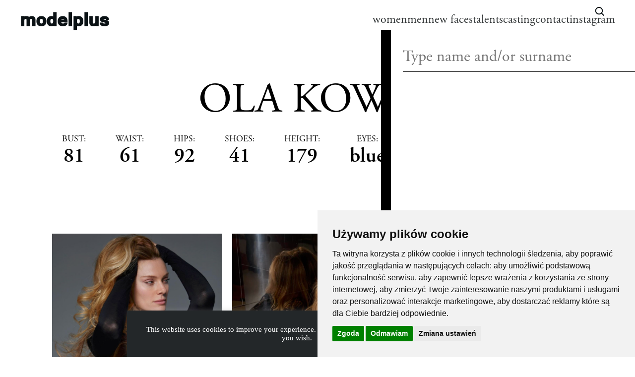

--- FILE ---
content_type: text/html; charset=UTF-8
request_url: https://modelplus.com.pl/model/ola-kowal/
body_size: 14729
content:
<html>
    <head>
		<script>
			window.dataLayer = window.dataLayer || [];
			function gtag(){
				dataLayer.push(arguments);
			}
			gtag('consent', 'default', {
				'ad_storage': 'denied',
				'ad_user_data': 'denied',
				'ad_personalization': 'denied',
				'analytics_storage': 'denied',
				'functionality_storage': 'denied',
			});
		</script>
	
        <meta name='robots' content='max-image-preview:large' />
	<style>img:is([sizes="auto" i], [sizes^="auto," i]) { contain-intrinsic-size: 3000px 1500px }</style>
	<link rel='stylesheet' id='wp-block-library-css' href='https://modelplus.com.pl/wp/wp-includes/css/dist/block-library/style.min.css?ver=6.7.2' type='text/css' media='all' />
<style id='classic-theme-styles-inline-css' type='text/css'>
/*! This file is auto-generated */
.wp-block-button__link{color:#fff;background-color:#32373c;border-radius:9999px;box-shadow:none;text-decoration:none;padding:calc(.667em + 2px) calc(1.333em + 2px);font-size:1.125em}.wp-block-file__button{background:#32373c;color:#fff;text-decoration:none}
</style>
<style id='global-styles-inline-css' type='text/css'>
:root{--wp--preset--aspect-ratio--square: 1;--wp--preset--aspect-ratio--4-3: 4/3;--wp--preset--aspect-ratio--3-4: 3/4;--wp--preset--aspect-ratio--3-2: 3/2;--wp--preset--aspect-ratio--2-3: 2/3;--wp--preset--aspect-ratio--16-9: 16/9;--wp--preset--aspect-ratio--9-16: 9/16;--wp--preset--color--black: #000000;--wp--preset--color--cyan-bluish-gray: #abb8c3;--wp--preset--color--white: #ffffff;--wp--preset--color--pale-pink: #f78da7;--wp--preset--color--vivid-red: #cf2e2e;--wp--preset--color--luminous-vivid-orange: #ff6900;--wp--preset--color--luminous-vivid-amber: #fcb900;--wp--preset--color--light-green-cyan: #7bdcb5;--wp--preset--color--vivid-green-cyan: #00d084;--wp--preset--color--pale-cyan-blue: #8ed1fc;--wp--preset--color--vivid-cyan-blue: #0693e3;--wp--preset--color--vivid-purple: #9b51e0;--wp--preset--gradient--vivid-cyan-blue-to-vivid-purple: linear-gradient(135deg,rgba(6,147,227,1) 0%,rgb(155,81,224) 100%);--wp--preset--gradient--light-green-cyan-to-vivid-green-cyan: linear-gradient(135deg,rgb(122,220,180) 0%,rgb(0,208,130) 100%);--wp--preset--gradient--luminous-vivid-amber-to-luminous-vivid-orange: linear-gradient(135deg,rgba(252,185,0,1) 0%,rgba(255,105,0,1) 100%);--wp--preset--gradient--luminous-vivid-orange-to-vivid-red: linear-gradient(135deg,rgba(255,105,0,1) 0%,rgb(207,46,46) 100%);--wp--preset--gradient--very-light-gray-to-cyan-bluish-gray: linear-gradient(135deg,rgb(238,238,238) 0%,rgb(169,184,195) 100%);--wp--preset--gradient--cool-to-warm-spectrum: linear-gradient(135deg,rgb(74,234,220) 0%,rgb(151,120,209) 20%,rgb(207,42,186) 40%,rgb(238,44,130) 60%,rgb(251,105,98) 80%,rgb(254,248,76) 100%);--wp--preset--gradient--blush-light-purple: linear-gradient(135deg,rgb(255,206,236) 0%,rgb(152,150,240) 100%);--wp--preset--gradient--blush-bordeaux: linear-gradient(135deg,rgb(254,205,165) 0%,rgb(254,45,45) 50%,rgb(107,0,62) 100%);--wp--preset--gradient--luminous-dusk: linear-gradient(135deg,rgb(255,203,112) 0%,rgb(199,81,192) 50%,rgb(65,88,208) 100%);--wp--preset--gradient--pale-ocean: linear-gradient(135deg,rgb(255,245,203) 0%,rgb(182,227,212) 50%,rgb(51,167,181) 100%);--wp--preset--gradient--electric-grass: linear-gradient(135deg,rgb(202,248,128) 0%,rgb(113,206,126) 100%);--wp--preset--gradient--midnight: linear-gradient(135deg,rgb(2,3,129) 0%,rgb(40,116,252) 100%);--wp--preset--font-size--small: 13px;--wp--preset--font-size--medium: 20px;--wp--preset--font-size--large: 36px;--wp--preset--font-size--x-large: 42px;--wp--preset--spacing--20: 0.44rem;--wp--preset--spacing--30: 0.67rem;--wp--preset--spacing--40: 1rem;--wp--preset--spacing--50: 1.5rem;--wp--preset--spacing--60: 2.25rem;--wp--preset--spacing--70: 3.38rem;--wp--preset--spacing--80: 5.06rem;--wp--preset--shadow--natural: 6px 6px 9px rgba(0, 0, 0, 0.2);--wp--preset--shadow--deep: 12px 12px 50px rgba(0, 0, 0, 0.4);--wp--preset--shadow--sharp: 6px 6px 0px rgba(0, 0, 0, 0.2);--wp--preset--shadow--outlined: 6px 6px 0px -3px rgba(255, 255, 255, 1), 6px 6px rgba(0, 0, 0, 1);--wp--preset--shadow--crisp: 6px 6px 0px rgba(0, 0, 0, 1);}:where(.is-layout-flex){gap: 0.5em;}:where(.is-layout-grid){gap: 0.5em;}body .is-layout-flex{display: flex;}.is-layout-flex{flex-wrap: wrap;align-items: center;}.is-layout-flex > :is(*, div){margin: 0;}body .is-layout-grid{display: grid;}.is-layout-grid > :is(*, div){margin: 0;}:where(.wp-block-columns.is-layout-flex){gap: 2em;}:where(.wp-block-columns.is-layout-grid){gap: 2em;}:where(.wp-block-post-template.is-layout-flex){gap: 1.25em;}:where(.wp-block-post-template.is-layout-grid){gap: 1.25em;}.has-black-color{color: var(--wp--preset--color--black) !important;}.has-cyan-bluish-gray-color{color: var(--wp--preset--color--cyan-bluish-gray) !important;}.has-white-color{color: var(--wp--preset--color--white) !important;}.has-pale-pink-color{color: var(--wp--preset--color--pale-pink) !important;}.has-vivid-red-color{color: var(--wp--preset--color--vivid-red) !important;}.has-luminous-vivid-orange-color{color: var(--wp--preset--color--luminous-vivid-orange) !important;}.has-luminous-vivid-amber-color{color: var(--wp--preset--color--luminous-vivid-amber) !important;}.has-light-green-cyan-color{color: var(--wp--preset--color--light-green-cyan) !important;}.has-vivid-green-cyan-color{color: var(--wp--preset--color--vivid-green-cyan) !important;}.has-pale-cyan-blue-color{color: var(--wp--preset--color--pale-cyan-blue) !important;}.has-vivid-cyan-blue-color{color: var(--wp--preset--color--vivid-cyan-blue) !important;}.has-vivid-purple-color{color: var(--wp--preset--color--vivid-purple) !important;}.has-black-background-color{background-color: var(--wp--preset--color--black) !important;}.has-cyan-bluish-gray-background-color{background-color: var(--wp--preset--color--cyan-bluish-gray) !important;}.has-white-background-color{background-color: var(--wp--preset--color--white) !important;}.has-pale-pink-background-color{background-color: var(--wp--preset--color--pale-pink) !important;}.has-vivid-red-background-color{background-color: var(--wp--preset--color--vivid-red) !important;}.has-luminous-vivid-orange-background-color{background-color: var(--wp--preset--color--luminous-vivid-orange) !important;}.has-luminous-vivid-amber-background-color{background-color: var(--wp--preset--color--luminous-vivid-amber) !important;}.has-light-green-cyan-background-color{background-color: var(--wp--preset--color--light-green-cyan) !important;}.has-vivid-green-cyan-background-color{background-color: var(--wp--preset--color--vivid-green-cyan) !important;}.has-pale-cyan-blue-background-color{background-color: var(--wp--preset--color--pale-cyan-blue) !important;}.has-vivid-cyan-blue-background-color{background-color: var(--wp--preset--color--vivid-cyan-blue) !important;}.has-vivid-purple-background-color{background-color: var(--wp--preset--color--vivid-purple) !important;}.has-black-border-color{border-color: var(--wp--preset--color--black) !important;}.has-cyan-bluish-gray-border-color{border-color: var(--wp--preset--color--cyan-bluish-gray) !important;}.has-white-border-color{border-color: var(--wp--preset--color--white) !important;}.has-pale-pink-border-color{border-color: var(--wp--preset--color--pale-pink) !important;}.has-vivid-red-border-color{border-color: var(--wp--preset--color--vivid-red) !important;}.has-luminous-vivid-orange-border-color{border-color: var(--wp--preset--color--luminous-vivid-orange) !important;}.has-luminous-vivid-amber-border-color{border-color: var(--wp--preset--color--luminous-vivid-amber) !important;}.has-light-green-cyan-border-color{border-color: var(--wp--preset--color--light-green-cyan) !important;}.has-vivid-green-cyan-border-color{border-color: var(--wp--preset--color--vivid-green-cyan) !important;}.has-pale-cyan-blue-border-color{border-color: var(--wp--preset--color--pale-cyan-blue) !important;}.has-vivid-cyan-blue-border-color{border-color: var(--wp--preset--color--vivid-cyan-blue) !important;}.has-vivid-purple-border-color{border-color: var(--wp--preset--color--vivid-purple) !important;}.has-vivid-cyan-blue-to-vivid-purple-gradient-background{background: var(--wp--preset--gradient--vivid-cyan-blue-to-vivid-purple) !important;}.has-light-green-cyan-to-vivid-green-cyan-gradient-background{background: var(--wp--preset--gradient--light-green-cyan-to-vivid-green-cyan) !important;}.has-luminous-vivid-amber-to-luminous-vivid-orange-gradient-background{background: var(--wp--preset--gradient--luminous-vivid-amber-to-luminous-vivid-orange) !important;}.has-luminous-vivid-orange-to-vivid-red-gradient-background{background: var(--wp--preset--gradient--luminous-vivid-orange-to-vivid-red) !important;}.has-very-light-gray-to-cyan-bluish-gray-gradient-background{background: var(--wp--preset--gradient--very-light-gray-to-cyan-bluish-gray) !important;}.has-cool-to-warm-spectrum-gradient-background{background: var(--wp--preset--gradient--cool-to-warm-spectrum) !important;}.has-blush-light-purple-gradient-background{background: var(--wp--preset--gradient--blush-light-purple) !important;}.has-blush-bordeaux-gradient-background{background: var(--wp--preset--gradient--blush-bordeaux) !important;}.has-luminous-dusk-gradient-background{background: var(--wp--preset--gradient--luminous-dusk) !important;}.has-pale-ocean-gradient-background{background: var(--wp--preset--gradient--pale-ocean) !important;}.has-electric-grass-gradient-background{background: var(--wp--preset--gradient--electric-grass) !important;}.has-midnight-gradient-background{background: var(--wp--preset--gradient--midnight) !important;}.has-small-font-size{font-size: var(--wp--preset--font-size--small) !important;}.has-medium-font-size{font-size: var(--wp--preset--font-size--medium) !important;}.has-large-font-size{font-size: var(--wp--preset--font-size--large) !important;}.has-x-large-font-size{font-size: var(--wp--preset--font-size--x-large) !important;}
:where(.wp-block-post-template.is-layout-flex){gap: 1.25em;}:where(.wp-block-post-template.is-layout-grid){gap: 1.25em;}
:where(.wp-block-columns.is-layout-flex){gap: 2em;}:where(.wp-block-columns.is-layout-grid){gap: 2em;}
:root :where(.wp-block-pullquote){font-size: 1.5em;line-height: 1.6;}
</style>
<link rel='stylesheet' id='contact-form-7-css' href='https://modelplus.com.pl/wp-content/plugins/contact-form-7/includes/css/styles.css?ver=6.0.5' type='text/css' media='all' />
<style id='contact-form-7-inline-css' type='text/css'>
.wpcf7 .wpcf7-recaptcha iframe {margin-bottom: 0;}.wpcf7 .wpcf7-recaptcha[data-align="center"] > div {margin: 0 auto;}.wpcf7 .wpcf7-recaptcha[data-align="right"] > div {margin: 0 0 0 auto;}
</style>
<link rel='stylesheet' id='cookie-law-info-css' href='https://modelplus.com.pl/wp-content/plugins/cookie-law-info/legacy/public/css/cookie-law-info-public.css?ver=3.2.8' type='text/css' media='all' />
<link rel='stylesheet' id='cookie-law-info-gdpr-css' href='https://modelplus.com.pl/wp-content/plugins/cookie-law-info/legacy/public/css/cookie-law-info-gdpr.css?ver=3.2.8' type='text/css' media='all' />
<link rel='stylesheet' id='site_main_css-css' href='https://modelplus.com.pl/wp-content/themes/modelplus_new/build/css/main.79d8504a365c999f1c33.css?ver=6.7.2' type='text/css' media='all' />
<link rel='stylesheet' id='model-search-css-css' href='https://modelplus.com.pl/wp-content/themes/modelplus_new/src/css/model-search.css' type='text/css' media='all' />
<script type="text/javascript" src="https://modelplus.com.pl/wp/wp-includes/js/jquery/jquery.min.js?ver=3.7.1" id="jquery-core-js"></script>
<script type="text/javascript" src="https://modelplus.com.pl/wp/wp-includes/js/jquery/jquery-migrate.min.js?ver=3.4.1" id="jquery-migrate-js"></script>
<script type="text/javascript" id="cookie-law-info-js-extra">
/* <![CDATA[ */
var Cli_Data = {"nn_cookie_ids":[],"cookielist":[],"non_necessary_cookies":[],"ccpaEnabled":"","ccpaRegionBased":"","ccpaBarEnabled":"","strictlyEnabled":["necessary","obligatoire"],"ccpaType":"gdpr","js_blocking":"","custom_integration":"","triggerDomRefresh":"","secure_cookies":""};
var cli_cookiebar_settings = {"animate_speed_hide":"500","animate_speed_show":"500","background":"#fff","border":"#444","border_on":"","button_1_button_colour":"#000","button_1_button_hover":"#000000","button_1_link_colour":"#fff","button_1_as_button":"","button_1_new_win":"","button_2_button_colour":"#333","button_2_button_hover":"#292929","button_2_link_colour":"#444","button_2_as_button":"","button_2_hidebar":"","button_3_button_colour":"#000","button_3_button_hover":"#000000","button_3_link_colour":"#fff","button_3_as_button":"1","button_3_new_win":"","button_4_button_colour":"#000","button_4_button_hover":"#000000","button_4_link_colour":"#62a329","button_4_as_button":"","button_7_button_colour":"#61a229","button_7_button_hover":"#4e8221","button_7_link_colour":"#fff","button_7_as_button":"1","button_7_new_win":"","font_family":"inherit","header_fix":"","notify_animate_hide":"1","notify_animate_show":"","notify_div_id":"#cookie-law-info-bar","notify_position_horizontal":"right","notify_position_vertical":"bottom","scroll_close":"","scroll_close_reload":"","accept_close_reload":"","reject_close_reload":"","showagain_tab":"","showagain_background":"#fff","showagain_border":"#000","showagain_div_id":"#cookie-law-info-again","showagain_x_position":"100px","text":"#000","show_once_yn":"","show_once":"10000","logging_on":"","as_popup":"","popup_overlay":"1","bar_heading_text":"","cookie_bar_as":"banner","popup_showagain_position":"bottom-right","widget_position":"left"};
var log_object = {"ajax_url":"https:\/\/modelplus.com.pl\/wp\/wp-admin\/admin-ajax.php"};
/* ]]> */
</script>
<script type="text/javascript" src="https://modelplus.com.pl/wp-content/plugins/cookie-law-info/legacy/public/js/cookie-law-info-public.js?ver=3.2.8" id="cookie-law-info-js"></script>
<link rel="https://api.w.org/" href="https://modelplus.com.pl/wp-json/" /><link rel="EditURI" type="application/rsd+xml" title="RSD" href="https://modelplus.com.pl/wp/xmlrpc.php?rsd" />
<meta name="generator" content="WordPress 6.7.2" />
<link rel="canonical" href="https://modelplus.com.pl/model/ola-kowal/" />
<link rel='shortlink' href='https://modelplus.com.pl/?p=702' />
<link rel="alternate" title="oEmbed (JSON)" type="application/json+oembed" href="https://modelplus.com.pl/wp-json/oembed/1.0/embed?url=https%3A%2F%2Fmodelplus.com.pl%2Fmodel%2Fola-kowal%2F" />
<link rel="alternate" title="oEmbed (XML)" type="text/xml+oembed" href="https://modelplus.com.pl/wp-json/oembed/1.0/embed?url=https%3A%2F%2Fmodelplus.com.pl%2Fmodel%2Fola-kowal%2F&#038;format=xml" />

        <meta charset="UTF-8" />
        <meta content="width=device-width, initial-scale=1.0" name="viewport">
        <link href="https://fonts.googleapis.com/css?family=Lora:400,700&display=swap" rel="stylesheet">
		<link rel="stylesheet" href="https://use.typekit.net/hsp8tpu.css">
        <link rel="icon" href="data:;base64,iVBORw0KGgo=">
    </head>
    <body class="">
		<!-- Overlay -->
		<div id="model-search-drawer" class="msc-drawer" aria-hidden="true">
			<div class="msc-drawer__inner" role="dialog" aria-modal="true" aria-labelledby="model-search-label">
				<button id="model-search-close" class="msc-close" aria-label="Close">×</button>
				<input id="model-search-input" class="msc-input" type="text" placeholder="Type name and/or surname" autocomplete="off" />
				<div id="model-search-results" class="msc-results" aria-live="polite"></div>
			</div>
		</div>
                    
<header id="header" class="header" >
    <input id="menu_check" type="checkbox"/>
    <label for="menu_check" class="menu_hamburger" >
        <span></span>
        <span></span>
        <span></span>
        <span></span>
    </label>
    <div class="header_menu_wrapper">
        <h1 class="header__logo">
            <a href="/">
            modelplus
            </a>
        </h1>

        <nav class="header__extra-menu">
            <ul class="header__extra-menu__list">
                                    <li class="header__extra-menu__list__item ">
                        <a class="header__extra-menu__list__item__link" href="https://modelplus.com.pl/models/women/">women</a>
                    </li>
                                    <li class="header__extra-menu__list__item ">
                        <a class="header__extra-menu__list__item__link" href="https://modelplus.com.pl/models/men/">men</a>
                    </li>
                                    <li class="header__extra-menu__list__item ">
                        <a class="header__extra-menu__list__item__link" href="https://modelplus.com.pl/models/new-faces/">new faces</a>
                    </li>
                                    <li class="header__extra-menu__list__item ">
                        <a class="header__extra-menu__list__item__link" href="https://modelplus.com.pl/models/talents/">talents</a>
                    </li>
                                                    <li class="header__extra-menu__list__item ">
                        <a class="header__extra-menu__list__item__link" href="https://modelplus.com.pl/casting/">casting</a>
                    </li>
                                    <li class="header__extra-menu__list__item ">
                        <a class="header__extra-menu__list__item__link" href="https://modelplus.com.pl/contact/">contact</a>
                    </li>
                                    <li class="header__extra-menu__list__item ">
                        <a class="header__extra-menu__list__item__link" href="https://www.instagram.com/modelpluswarsaw">instagram</a>
                    </li>
                            </ul>
        </nav>
    </div>
    <button 
        id="model-search-trigger"
        data-model-search-trigger
        aria-label="Open search"
        class="model-search-icon var_top"
        type="button"
                >
        <svg viewBox="0 0 24 24" width="24" height="24" aria-hidden="true"><path d="M21 21l-4.3-4.3m1.6-5.1a6.8 6.8 0 11-13.6 0 6.8 6.8 0 0113.6 0z" fill="none" stroke="#0B1215" stroke-width="2" stroke-linecap="round"/></svg>
    </button>
    <div class="header_cover">
    </div>
</header>
                    <div class="model_video_container">
            </div>
    <div class="model  model_702">
                    <div class="model__details">
    <h1  class="model__details__title  model-animation ">Ola Kowal</h1>
    <ul  class="model__details__items  model-animation ">
                    <li>
                <p>Bust:</p>
                <p>81</p>
            </li>
            <li>
                <p>Waist:</p>
                <p>61</p>
            </li>
            <li>
                <p>Hips:</p>
                <p>92</p>
            </li>
            <li>
                <p>Shoes:</p>
                <p>41</p>
            </li>
            <li>
                <p>Height:</p>
                <p>179</p>
            </li>
            <li>
                <p>Eyes:</p>
                <p>blue</p>
            </li>
            <li>
                <p>Hair:</p>
                <p>blond</p>
            </li>
                    <li>
                <svg class="instagram">
                    <use xlink:href="#instagram"></use>
                </svg>
                <a href="https://instagram.com/szindy">instagram</a>
            </li>
    </ul>
</div>                <div class="grid model-grid">
            <div class="grid-sizer"></div>
                                                                    <div class="grid-item animation-item single ">
        <div class="ll-container custom">
            <div>
                
            </div>
            <span class="ll-container--item" style="padding-bottom: 135.11029411765%"></span>
                        <a href=https://modelplus.com.pl/wp-content/uploads/2024/05/Zrzut-ekranu-2024-05-20-o-13.08.27.png data-lightbox="image-box"> <img class="lazy" data-src="https://modelplus.com.pl/wp-content/uploads/2024/05/Zrzut-ekranu-2024-05-20-o-13.08.27.png" data-srcset="https://modelplus.com.pl/wp-content/uploads/2024/05/Zrzut-ekranu-2024-05-20-o-13.08.27-150x150.png 150w, https://modelplus.com.pl/wp-content/uploads/2024/05/Zrzut-ekranu-2024-05-20-o-13.08.27-222x300.png 300w, https://modelplus.com.pl/wp-content/uploads/2024/05/Zrzut-ekranu-2024-05-20-o-13.08.27-758x1024.png 1024w" data-sizes="(max-width: 768px) 50vw, 50vw" alt="image" style=""/> </a>
                    </div>
        <a href="https://modelplus.com.pl/wp-content/uploads/2024/05/Zrzut-ekranu-2024-05-20-o-13.08.27.png" class="single_model_download" download>
        <p>Download</p>
        <svg class="download"><use xlink:href="#download"></use></svg>
        </a>
    </div>
                                    <div class="grid-item animation-item single ">
        <div class="ll-container custom">
            <div>
                
            </div>
            <span class="ll-container--item" style="padding-bottom: 125.06738544474%"></span>
                        <a href=https://modelplus.com.pl/wp-content/uploads/2024/05/Zrzut-ekranu-2024-05-20-o-13.09.13.png data-lightbox="image-box"> <img class="lazy" data-src="https://modelplus.com.pl/wp-content/uploads/2024/05/Zrzut-ekranu-2024-05-20-o-13.09.13.png" data-srcset="https://modelplus.com.pl/wp-content/uploads/2024/05/Zrzut-ekranu-2024-05-20-o-13.09.13-150x150.png 150w, https://modelplus.com.pl/wp-content/uploads/2024/05/Zrzut-ekranu-2024-05-20-o-13.09.13-240x300.png 300w, https://modelplus.com.pl/wp-content/uploads/2024/05/Zrzut-ekranu-2024-05-20-o-13.09.13-819x1024.png 1024w" data-sizes="(max-width: 768px) 50vw, 50vw" alt="image" style=""/> </a>
                    </div>
        <a href="https://modelplus.com.pl/wp-content/uploads/2024/05/Zrzut-ekranu-2024-05-20-o-13.09.13.png" class="single_model_download" download>
        <p>Download</p>
        <svg class="download"><use xlink:href="#download"></use></svg>
        </a>
    </div>
                                    <div class="grid-item animation-item single ">
        <div class="ll-container custom">
            <div>
                
            </div>
            <span class="ll-container--item" style="padding-bottom: 129.75391498881%"></span>
                        <a href=https://modelplus.com.pl/wp-content/uploads/2024/05/Zrzut-ekranu-2024-05-20-o-13.01.04.png data-lightbox="image-box"> <img class="lazy" data-src="https://modelplus.com.pl/wp-content/uploads/2024/05/Zrzut-ekranu-2024-05-20-o-13.01.04.png" data-srcset="https://modelplus.com.pl/wp-content/uploads/2024/05/Zrzut-ekranu-2024-05-20-o-13.01.04-150x150.png 150w, https://modelplus.com.pl/wp-content/uploads/2024/05/Zrzut-ekranu-2024-05-20-o-13.01.04-231x300.png 300w, https://modelplus.com.pl/wp-content/uploads/2024/05/Zrzut-ekranu-2024-05-20-o-13.01.04-789x1024.png 1024w" data-sizes="(max-width: 768px) 50vw, 50vw" alt="image" style=""/> </a>
                    </div>
        <a href="https://modelplus.com.pl/wp-content/uploads/2024/05/Zrzut-ekranu-2024-05-20-o-13.01.04.png" class="single_model_download" download>
        <p>Download</p>
        <svg class="download"><use xlink:href="#download"></use></svg>
        </a>
    </div>
                                    <div class="grid-item animation-item single ">
        <div class="ll-container custom">
            <div>
                
            </div>
            <span class="ll-container--item" style="padding-bottom: 135.559566787%"></span>
                        <a href=https://modelplus.com.pl/wp-content/uploads/2024/05/Zrzut-ekranu-2024-05-20-o-13.12.26.png data-lightbox="image-box"> <img class="lazy" data-src="https://modelplus.com.pl/wp-content/uploads/2024/05/Zrzut-ekranu-2024-05-20-o-13.12.26.png" data-srcset="https://modelplus.com.pl/wp-content/uploads/2024/05/Zrzut-ekranu-2024-05-20-o-13.12.26-150x150.png 150w, https://modelplus.com.pl/wp-content/uploads/2024/05/Zrzut-ekranu-2024-05-20-o-13.12.26-221x300.png 300w, https://modelplus.com.pl/wp-content/uploads/2024/05/Zrzut-ekranu-2024-05-20-o-13.12.26-755x1024.png 1024w" data-sizes="(max-width: 768px) 50vw, 50vw" alt="image" style=""/> </a>
                    </div>
        <a href="https://modelplus.com.pl/wp-content/uploads/2024/05/Zrzut-ekranu-2024-05-20-o-13.12.26.png" class="single_model_download" download>
        <p>Download</p>
        <svg class="download"><use xlink:href="#download"></use></svg>
        </a>
    </div>
                                    <div class="grid-item animation-item single ">
        <div class="ll-container custom">
            <div>
                
            </div>
            <span class="ll-container--item" style="padding-bottom: 137.8640776699%"></span>
                        <a href=https://modelplus.com.pl/wp-content/uploads/2024/05/Zrzut-ekranu-2024-05-20-o-13.35.55.png data-lightbox="image-box"> <img class="lazy" data-src="https://modelplus.com.pl/wp-content/uploads/2024/05/Zrzut-ekranu-2024-05-20-o-13.35.55.png" data-srcset="https://modelplus.com.pl/wp-content/uploads/2024/05/Zrzut-ekranu-2024-05-20-o-13.35.55-150x150.png 150w, https://modelplus.com.pl/wp-content/uploads/2024/05/Zrzut-ekranu-2024-05-20-o-13.35.55-218x300.png 300w, https://modelplus.com.pl/wp-content/uploads/2024/05/Zrzut-ekranu-2024-05-20-o-13.35.55-743x1024.png 1024w" data-sizes="(max-width: 768px) 50vw, 50vw" alt="image" style=""/> </a>
                    </div>
        <a href="https://modelplus.com.pl/wp-content/uploads/2024/05/Zrzut-ekranu-2024-05-20-o-13.35.55.png" class="single_model_download" download>
        <p>Download</p>
        <svg class="download"><use xlink:href="#download"></use></svg>
        </a>
    </div>
                                    <div class="grid-item animation-item single ">
        <div class="ll-container custom">
            <div>
                
            </div>
            <span class="ll-container--item" style="padding-bottom: 79.9609375%"></span>
                        <a href=https://modelplus.com.pl/wp-content/uploads/2022/11/Ola-by-Weronika-Walijewska-49-scaled.jpg data-lightbox="image-box"> <img class="lazy" data-src="https://modelplus.com.pl/wp-content/uploads/2022/11/Ola-by-Weronika-Walijewska-49-scaled.jpg" data-srcset="https://modelplus.com.pl/wp-content/uploads/2022/11/Ola-by-Weronika-Walijewska-49-150x150.jpg 150w, https://modelplus.com.pl/wp-content/uploads/2022/11/Ola-by-Weronika-Walijewska-49-300x240.jpg 300w, https://modelplus.com.pl/wp-content/uploads/2022/11/Ola-by-Weronika-Walijewska-49-1024x819.jpg 1024w" data-sizes="(max-width: 768px) 50vw, 50vw" alt="image" style=""/> </a>
                    </div>
        <a href="https://modelplus.com.pl/wp-content/uploads/2022/11/Ola-by-Weronika-Walijewska-49-scaled.jpg" class="single_model_download" download>
        <p>Download</p>
        <svg class="download"><use xlink:href="#download"></use></svg>
        </a>
    </div>
                                    <div class="grid-item animation-item single ">
        <div class="ll-container custom">
            <div>
                
            </div>
            <span class="ll-container--item" style="padding-bottom: 140.77868852459%"></span>
                        <a href=https://modelplus.com.pl/wp-content/uploads/2024/05/Zrzut-ekranu-2024-05-20-o-13.30.48.png data-lightbox="image-box"> <img class="lazy" data-src="https://modelplus.com.pl/wp-content/uploads/2024/05/Zrzut-ekranu-2024-05-20-o-13.30.48.png" data-srcset="https://modelplus.com.pl/wp-content/uploads/2024/05/Zrzut-ekranu-2024-05-20-o-13.30.48-150x150.png 150w, https://modelplus.com.pl/wp-content/uploads/2024/05/Zrzut-ekranu-2024-05-20-o-13.30.48-213x300.png 300w, https://modelplus.com.pl/wp-content/uploads/2024/05/Zrzut-ekranu-2024-05-20-o-13.30.48-727x1024.png 1024w" data-sizes="(max-width: 768px) 50vw, 50vw" alt="image" style=""/> </a>
                    </div>
        <a href="https://modelplus.com.pl/wp-content/uploads/2024/05/Zrzut-ekranu-2024-05-20-o-13.30.48.png" class="single_model_download" download>
        <p>Download</p>
        <svg class="download"><use xlink:href="#download"></use></svg>
        </a>
    </div>
                                    <div class="grid-item animation-item single ">
        <div class="ll-container custom">
            <div>
                
            </div>
            <span class="ll-container--item" style="padding-bottom: 118.05084745763%"></span>
                        <a href=https://modelplus.com.pl/wp-content/uploads/2024/05/Zrzut-ekranu-2024-05-20-o-13.31.57.png data-lightbox="image-box"> <img class="lazy" data-src="https://modelplus.com.pl/wp-content/uploads/2024/05/Zrzut-ekranu-2024-05-20-o-13.31.57.png" data-srcset="https://modelplus.com.pl/wp-content/uploads/2024/05/Zrzut-ekranu-2024-05-20-o-13.31.57-150x150.png 150w, https://modelplus.com.pl/wp-content/uploads/2024/05/Zrzut-ekranu-2024-05-20-o-13.31.57-254x300.png 300w, https://modelplus.com.pl/wp-content/uploads/2024/05/Zrzut-ekranu-2024-05-20-o-13.31.57-867x1024.png 1024w" data-sizes="(max-width: 768px) 50vw, 50vw" alt="image" style=""/> </a>
                    </div>
        <a href="https://modelplus.com.pl/wp-content/uploads/2024/05/Zrzut-ekranu-2024-05-20-o-13.31.57.png" class="single_model_download" download>
        <p>Download</p>
        <svg class="download"><use xlink:href="#download"></use></svg>
        </a>
    </div>
                                    <div class="grid-item animation-item single ">
        <div class="ll-container custom">
            <div>
                
            </div>
            <span class="ll-container--item" style="padding-bottom: 137.05179282869%"></span>
                        <a href=https://modelplus.com.pl/wp-content/uploads/2024/05/Zrzut-ekranu-2024-05-20-o-13.34.44.png data-lightbox="image-box"> <img class="lazy" data-src="https://modelplus.com.pl/wp-content/uploads/2024/05/Zrzut-ekranu-2024-05-20-o-13.34.44.png" data-srcset="https://modelplus.com.pl/wp-content/uploads/2024/05/Zrzut-ekranu-2024-05-20-o-13.34.44-150x150.png 150w, https://modelplus.com.pl/wp-content/uploads/2024/05/Zrzut-ekranu-2024-05-20-o-13.34.44-219x300.png 300w, https://modelplus.com.pl/wp-content/uploads/2024/05/Zrzut-ekranu-2024-05-20-o-13.34.44-747x1024.png 1024w" data-sizes="(max-width: 768px) 50vw, 50vw" alt="image" style=""/> </a>
                    </div>
        <a href="https://modelplus.com.pl/wp-content/uploads/2024/05/Zrzut-ekranu-2024-05-20-o-13.34.44.png" class="single_model_download" download>
        <p>Download</p>
        <svg class="download"><use xlink:href="#download"></use></svg>
        </a>
    </div>
                                    <div class="grid-item animation-item single ">
        <div class="ll-container custom">
            <div>
                
            </div>
            <span class="ll-container--item" style="padding-bottom: 133.33333333333%"></span>
                        <a href=https://modelplus.com.pl/wp-content/uploads/2021/07/OLA-KOWAL_-BY-SYLWIA-SZYPLIK_RGB_32.jpg data-lightbox="image-box"> <img class="lazy" data-src="https://modelplus.com.pl/wp-content/uploads/2021/07/OLA-KOWAL_-BY-SYLWIA-SZYPLIK_RGB_32.jpg" data-srcset="https://modelplus.com.pl/wp-content/uploads/2021/07/OLA-KOWAL_-BY-SYLWIA-SZYPLIK_RGB_32-150x150.jpg 150w, https://modelplus.com.pl/wp-content/uploads/2021/07/OLA-KOWAL_-BY-SYLWIA-SZYPLIK_RGB_32-225x300.jpg 300w, https://modelplus.com.pl/wp-content/uploads/2021/07/OLA-KOWAL_-BY-SYLWIA-SZYPLIK_RGB_32-768x1024.jpg 1024w" data-sizes="(max-width: 768px) 50vw, 50vw" alt="image" style=""/> </a>
                    </div>
        <a href="https://modelplus.com.pl/wp-content/uploads/2021/07/OLA-KOWAL_-BY-SYLWIA-SZYPLIK_RGB_32.jpg" class="single_model_download" download>
        <p>Download</p>
        <svg class="download"><use xlink:href="#download"></use></svg>
        </a>
    </div>
                                    <div class="grid-item animation-item single ">
        <div class="ll-container custom">
            <div>
                
            </div>
            <span class="ll-container--item" style="padding-bottom: 125%"></span>
                        <a href=https://modelplus.com.pl/wp-content/uploads/2022/11/Ola-by-Weronika-Walijewska-7-scaled.jpg data-lightbox="image-box"> <img class="lazy" data-src="https://modelplus.com.pl/wp-content/uploads/2022/11/Ola-by-Weronika-Walijewska-7-scaled.jpg" data-srcset="https://modelplus.com.pl/wp-content/uploads/2022/11/Ola-by-Weronika-Walijewska-7-150x150.jpg 150w, https://modelplus.com.pl/wp-content/uploads/2022/11/Ola-by-Weronika-Walijewska-7-240x300.jpg 300w, https://modelplus.com.pl/wp-content/uploads/2022/11/Ola-by-Weronika-Walijewska-7-819x1024.jpg 1024w" data-sizes="(max-width: 768px) 50vw, 50vw" alt="image" style=""/> </a>
                    </div>
        <a href="https://modelplus.com.pl/wp-content/uploads/2022/11/Ola-by-Weronika-Walijewska-7-scaled.jpg" class="single_model_download" download>
        <p>Download</p>
        <svg class="download"><use xlink:href="#download"></use></svg>
        </a>
    </div>
                                    <div class="grid-item animation-item single ">
        <div class="ll-container custom">
            <div>
                
            </div>
            <span class="ll-container--item" style="padding-bottom: 128.11950790861%"></span>
                        <a href=https://modelplus.com.pl/wp-content/uploads/2024/05/Zrzut-ekranu-2024-05-20-o-13.33.13.png data-lightbox="image-box"> <img class="lazy" data-src="https://modelplus.com.pl/wp-content/uploads/2024/05/Zrzut-ekranu-2024-05-20-o-13.33.13.png" data-srcset="https://modelplus.com.pl/wp-content/uploads/2024/05/Zrzut-ekranu-2024-05-20-o-13.33.13-150x150.png 150w, https://modelplus.com.pl/wp-content/uploads/2024/05/Zrzut-ekranu-2024-05-20-o-13.33.13-234x300.png 300w, https://modelplus.com.pl/wp-content/uploads/2024/05/Zrzut-ekranu-2024-05-20-o-13.33.13-799x1024.png 1024w" data-sizes="(max-width: 768px) 50vw, 50vw" alt="image" style=""/> </a>
                    </div>
        <a href="https://modelplus.com.pl/wp-content/uploads/2024/05/Zrzut-ekranu-2024-05-20-o-13.33.13.png" class="single_model_download" download>
        <p>Download</p>
        <svg class="download"><use xlink:href="#download"></use></svg>
        </a>
    </div>
                                    <div class="grid-item animation-item single ">
        <div class="ll-container custom">
            <div>
                
            </div>
            <span class="ll-container--item" style="padding-bottom: 125.06106497313%"></span>
                        <a href=https://modelplus.com.pl/wp-content/uploads/2022/11/Ola-by-Weronika-Walijewska-51-1-scaled.jpg data-lightbox="image-box"> <img class="lazy" data-src="https://modelplus.com.pl/wp-content/uploads/2022/11/Ola-by-Weronika-Walijewska-51-1-scaled.jpg" data-srcset="https://modelplus.com.pl/wp-content/uploads/2022/11/Ola-by-Weronika-Walijewska-51-1-150x150.jpg 150w, https://modelplus.com.pl/wp-content/uploads/2022/11/Ola-by-Weronika-Walijewska-51-1-240x300.jpg 300w, https://modelplus.com.pl/wp-content/uploads/2022/11/Ola-by-Weronika-Walijewska-51-1-819x1024.jpg 1024w" data-sizes="(max-width: 768px) 50vw, 50vw" alt="image" style=""/> </a>
                    </div>
        <a href="https://modelplus.com.pl/wp-content/uploads/2022/11/Ola-by-Weronika-Walijewska-51-1-scaled.jpg" class="single_model_download" download>
        <p>Download</p>
        <svg class="download"><use xlink:href="#download"></use></svg>
        </a>
    </div>
                                    <div class="grid-item animation-item single ">
        <div class="ll-container custom">
            <div>
                
            </div>
            <span class="ll-container--item" style="padding-bottom: 75%"></span>
                        <a href=https://modelplus.com.pl/wp-content/uploads/2021/12/cccshoesbags_264762171_1597107933962124_7306556846q42673598_n.jpg data-lightbox="image-box"> <img class="lazy" data-src="https://modelplus.com.pl/wp-content/uploads/2021/12/cccshoesbags_264762171_1597107933962124_7306556846q42673598_n.jpg" data-srcset="https://modelplus.com.pl/wp-content/uploads/2021/12/cccshoesbags_264762171_1597107933962124_7306556846q42673598_n-150x150.jpg 150w, https://modelplus.com.pl/wp-content/uploads/2021/12/cccshoesbags_264762171_1597107933962124_7306556846q42673598_n-300x225.jpg 300w, https://modelplus.com.pl/wp-content/uploads/2021/12/cccshoesbags_264762171_1597107933962124_7306556846q42673598_n-1024x768.jpg 1024w" data-sizes="(max-width: 768px) 50vw, 50vw" alt="image" style=""/> </a>
                    </div>
        <a href="https://modelplus.com.pl/wp-content/uploads/2021/12/cccshoesbags_264762171_1597107933962124_7306556846q42673598_n.jpg" class="single_model_download" download>
        <p>Download</p>
        <svg class="download"><use xlink:href="#download"></use></svg>
        </a>
    </div>
                                    <div class="grid-item animation-item single ">
        <div class="ll-container custom">
            <div>
                
            </div>
            <span class="ll-container--item" style="padding-bottom: 124.35185185185%"></span>
                        <a href=https://modelplus.com.pl/wp-content/uploads/2021/12/267108559_401661778376614_5800897578349515726_n.jpg data-lightbox="image-box"> <img class="lazy" data-src="https://modelplus.com.pl/wp-content/uploads/2021/12/267108559_401661778376614_5800897578349515726_n.jpg" data-srcset="https://modelplus.com.pl/wp-content/uploads/2021/12/267108559_401661778376614_5800897578349515726_n-150x150.jpg 150w, https://modelplus.com.pl/wp-content/uploads/2021/12/267108559_401661778376614_5800897578349515726_n-241x300.jpg 300w, https://modelplus.com.pl/wp-content/uploads/2021/12/267108559_401661778376614_5800897578349515726_n-823x1024.jpg 1024w" data-sizes="(max-width: 768px) 50vw, 50vw" alt="image" style=""/> </a>
                    </div>
        <a href="https://modelplus.com.pl/wp-content/uploads/2021/12/267108559_401661778376614_5800897578349515726_n.jpg" class="single_model_download" download>
        <p>Download</p>
        <svg class="download"><use xlink:href="#download"></use></svg>
        </a>
    </div>
                                    <div class="grid-item animation-item single ">
        <div class="ll-container custom">
            <div>
                
            </div>
            <span class="ll-container--item" style="padding-bottom: 128.81873727088%"></span>
                        <a href=https://modelplus.com.pl/wp-content/uploads/2024/05/Zrzut-ekranu-2024-05-20-o-13.34.18.png data-lightbox="image-box"> <img class="lazy" data-src="https://modelplus.com.pl/wp-content/uploads/2024/05/Zrzut-ekranu-2024-05-20-o-13.34.18.png" data-srcset="https://modelplus.com.pl/wp-content/uploads/2024/05/Zrzut-ekranu-2024-05-20-o-13.34.18-150x150.png 150w, https://modelplus.com.pl/wp-content/uploads/2024/05/Zrzut-ekranu-2024-05-20-o-13.34.18-233x300.png 300w, https://modelplus.com.pl/wp-content/uploads/2024/05/Zrzut-ekranu-2024-05-20-o-13.34.18-795x1024.png 1024w" data-sizes="(max-width: 768px) 50vw, 50vw" alt="image" style=""/> </a>
                    </div>
        <a href="https://modelplus.com.pl/wp-content/uploads/2024/05/Zrzut-ekranu-2024-05-20-o-13.34.18.png" class="single_model_download" download>
        <p>Download</p>
        <svg class="download"><use xlink:href="#download"></use></svg>
        </a>
    </div>
                                    <div class="grid-item animation-item single ">
        <div class="ll-container custom">
            <div>
                
            </div>
            <span class="ll-container--item" style="padding-bottom: 133.13131313131%"></span>
                        <a href=https://modelplus.com.pl/wp-content/uploads/2015/04/191-5.jpg data-lightbox="image-box"> <img class="lazy" data-src="https://modelplus.com.pl/wp-content/uploads/2015/04/191-5.jpg" data-srcset="https://modelplus.com.pl/wp-content/uploads/2015/04/191-5-150x150.jpg 150w, https://modelplus.com.pl/wp-content/uploads/2015/04/191-5-225x300.jpg 300w, https://modelplus.com.pl/wp-content/uploads/2015/04/191-5-769x1024.jpg 1024w" data-sizes="(max-width: 768px) 50vw, 50vw" alt="image" style=""/> </a>
                    </div>
        <a href="https://modelplus.com.pl/wp-content/uploads/2015/04/191-5.jpg" class="single_model_download" download>
        <p>Download</p>
        <svg class="download"><use xlink:href="#download"></use></svg>
        </a>
    </div>
                                    <div class="grid-item animation-item single ">
        <div class="ll-container custom">
            <div>
                
            </div>
            <span class="ll-container--item" style="padding-bottom: 133.33333333333%"></span>
                        <a href=https://modelplus.com.pl/wp-content/uploads/2015/04/170-6.jpg data-lightbox="image-box"> <img class="lazy" data-src="https://modelplus.com.pl/wp-content/uploads/2015/04/170-6.jpg" data-srcset="https://modelplus.com.pl/wp-content/uploads/2015/04/170-6-150x150.jpg 150w, https://modelplus.com.pl/wp-content/uploads/2015/04/170-6-225x300.jpg 300w, https://modelplus.com.pl/wp-content/uploads/2015/04/170-6.jpg 1024w" data-sizes="(max-width: 768px) 50vw, 50vw" alt="image" style=""/> </a>
                    </div>
        <a href="https://modelplus.com.pl/wp-content/uploads/2015/04/170-6.jpg" class="single_model_download" download>
        <p>Download</p>
        <svg class="download"><use xlink:href="#download"></use></svg>
        </a>
    </div>
                                    <div class="grid-item animation-item single ">
        <div class="ll-container custom">
            <div>
                
            </div>
            <span class="ll-container--item" style="padding-bottom: 125%"></span>
                        <a href=https://modelplus.com.pl/wp-content/uploads/2021/12/267280772_332942665324995_2495296505480655472_n.jpg data-lightbox="image-box"> <img class="lazy" data-src="https://modelplus.com.pl/wp-content/uploads/2021/12/267280772_332942665324995_2495296505480655472_n.jpg" data-srcset="https://modelplus.com.pl/wp-content/uploads/2021/12/267280772_332942665324995_2495296505480655472_n-150x150.jpg 150w, https://modelplus.com.pl/wp-content/uploads/2021/12/267280772_332942665324995_2495296505480655472_n-240x300.jpg 300w, https://modelplus.com.pl/wp-content/uploads/2021/12/267280772_332942665324995_2495296505480655472_n-819x1024.jpg 1024w" data-sizes="(max-width: 768px) 50vw, 50vw" alt="image" style=""/> </a>
                    </div>
        <a href="https://modelplus.com.pl/wp-content/uploads/2021/12/267280772_332942665324995_2495296505480655472_n.jpg" class="single_model_download" download>
        <p>Download</p>
        <svg class="download"><use xlink:href="#download"></use></svg>
        </a>
    </div>
                                    <div class="grid-item animation-item single ">
        <div class="ll-container custom">
            <div>
                
            </div>
            <span class="ll-container--item" style="padding-bottom: 146.5811965812%"></span>
                        <a href=https://modelplus.com.pl/wp-content/uploads/2021/10/2.1.jpg data-lightbox="image-box"> <img class="lazy" data-src="https://modelplus.com.pl/wp-content/uploads/2021/10/2.1.jpg" data-srcset="https://modelplus.com.pl/wp-content/uploads/2021/10/2.1-150x150.jpg 150w, https://modelplus.com.pl/wp-content/uploads/2021/10/2.1-205x300.jpg 300w, https://modelplus.com.pl/wp-content/uploads/2021/10/2.1-699x1024.jpg 1024w" data-sizes="(max-width: 768px) 50vw, 50vw" alt="image" style=""/> </a>
                    </div>
        <a href="https://modelplus.com.pl/wp-content/uploads/2021/10/2.1.jpg" class="single_model_download" download>
        <p>Download</p>
        <svg class="download"><use xlink:href="#download"></use></svg>
        </a>
    </div>
                                    <div class="grid-item animation-item single ">
        <div class="ll-container custom">
            <div>
                
            </div>
            <span class="ll-container--item" style="padding-bottom: 131.40350877193%"></span>
                        <a href=https://modelplus.com.pl/wp-content/uploads/2024/05/Zrzut-ekranu-2024-05-20-o-13.12.38.png data-lightbox="image-box"> <img class="lazy" data-src="https://modelplus.com.pl/wp-content/uploads/2024/05/Zrzut-ekranu-2024-05-20-o-13.12.38.png" data-srcset="https://modelplus.com.pl/wp-content/uploads/2024/05/Zrzut-ekranu-2024-05-20-o-13.12.38-150x150.png 150w, https://modelplus.com.pl/wp-content/uploads/2024/05/Zrzut-ekranu-2024-05-20-o-13.12.38-228x300.png 300w, https://modelplus.com.pl/wp-content/uploads/2024/05/Zrzut-ekranu-2024-05-20-o-13.12.38-779x1024.png 1024w" data-sizes="(max-width: 768px) 50vw, 50vw" alt="image" style=""/> </a>
                    </div>
        <a href="https://modelplus.com.pl/wp-content/uploads/2024/05/Zrzut-ekranu-2024-05-20-o-13.12.38.png" class="single_model_download" download>
        <p>Download</p>
        <svg class="download"><use xlink:href="#download"></use></svg>
        </a>
    </div>
                                    <div class="grid-item animation-item single ">
        <div class="ll-container custom">
            <div>
                
            </div>
            <span class="ll-container--item" style="padding-bottom: 124.90740740741%"></span>
                        <a href=https://modelplus.com.pl/wp-content/uploads/2015/04/Ola-Kowal-by-Zuza-Krajewska-for-ELLE-Poland-62020.jpg data-lightbox="image-box"> <img class="lazy" data-src="https://modelplus.com.pl/wp-content/uploads/2015/04/Ola-Kowal-by-Zuza-Krajewska-for-ELLE-Poland-62020.jpg" data-srcset="https://modelplus.com.pl/wp-content/uploads/2015/04/Ola-Kowal-by-Zuza-Krajewska-for-ELLE-Poland-62020-150x150.jpg 150w, https://modelplus.com.pl/wp-content/uploads/2015/04/Ola-Kowal-by-Zuza-Krajewska-for-ELLE-Poland-62020-240x300.jpg 300w, https://modelplus.com.pl/wp-content/uploads/2015/04/Ola-Kowal-by-Zuza-Krajewska-for-ELLE-Poland-62020-820x1024.jpg 1024w" data-sizes="(max-width: 768px) 50vw, 50vw" alt="image" style=""/> </a>
                    </div>
        <a href="https://modelplus.com.pl/wp-content/uploads/2015/04/Ola-Kowal-by-Zuza-Krajewska-for-ELLE-Poland-62020.jpg" class="single_model_download" download>
        <p>Download</p>
        <svg class="download"><use xlink:href="#download"></use></svg>
        </a>
    </div>
                                    <div class="grid-item animation-item single ">
        <div class="ll-container custom">
            <div>
                
            </div>
            <span class="ll-container--item" style="padding-bottom: 142.72613588995%"></span>
                        <a href=https://modelplus.com.pl/wp-content/uploads/2021/10/KADR1.jpg data-lightbox="image-box"> <img class="lazy" data-src="https://modelplus.com.pl/wp-content/uploads/2021/10/KADR1.jpg" data-srcset="https://modelplus.com.pl/wp-content/uploads/2021/10/KADR1-150x150.jpg 150w, https://modelplus.com.pl/wp-content/uploads/2021/10/KADR1-210x300.jpg 300w, https://modelplus.com.pl/wp-content/uploads/2021/10/KADR1-717x1024.jpg 1024w" data-sizes="(max-width: 768px) 50vw, 50vw" alt="image" style=""/> </a>
                    </div>
        <a href="https://modelplus.com.pl/wp-content/uploads/2021/10/KADR1.jpg" class="single_model_download" download>
        <p>Download</p>
        <svg class="download"><use xlink:href="#download"></use></svg>
        </a>
    </div>
                                    <div class="grid-item animation-item single ">
        <div class="ll-container custom">
            <div>
                
            </div>
            <span class="ll-container--item" style="padding-bottom: 130.79584775087%"></span>
                        <a href=https://modelplus.com.pl/wp-content/uploads/2024/05/Zrzut-ekranu-2024-05-20-o-13.12.18.png data-lightbox="image-box"> <img class="lazy" data-src="https://modelplus.com.pl/wp-content/uploads/2024/05/Zrzut-ekranu-2024-05-20-o-13.12.18.png" data-srcset="https://modelplus.com.pl/wp-content/uploads/2024/05/Zrzut-ekranu-2024-05-20-o-13.12.18-150x150.png 150w, https://modelplus.com.pl/wp-content/uploads/2024/05/Zrzut-ekranu-2024-05-20-o-13.12.18-229x300.png 300w, https://modelplus.com.pl/wp-content/uploads/2024/05/Zrzut-ekranu-2024-05-20-o-13.12.18-783x1024.png 1024w" data-sizes="(max-width: 768px) 50vw, 50vw" alt="image" style=""/> </a>
                    </div>
        <a href="https://modelplus.com.pl/wp-content/uploads/2024/05/Zrzut-ekranu-2024-05-20-o-13.12.18.png" class="single_model_download" download>
        <p>Download</p>
        <svg class="download"><use xlink:href="#download"></use></svg>
        </a>
    </div>
                                    <div class="grid-item animation-item single ">
        <div class="ll-container custom">
            <div>
                
            </div>
            <span class="ll-container--item" style="padding-bottom: 125.06106497313%"></span>
                        <a href=https://modelplus.com.pl/wp-content/uploads/2022/11/Ola-by-Weronika-Walijewska-38-scaled.jpg data-lightbox="image-box"> <img class="lazy" data-src="https://modelplus.com.pl/wp-content/uploads/2022/11/Ola-by-Weronika-Walijewska-38-scaled.jpg" data-srcset="https://modelplus.com.pl/wp-content/uploads/2022/11/Ola-by-Weronika-Walijewska-38-150x150.jpg 150w, https://modelplus.com.pl/wp-content/uploads/2022/11/Ola-by-Weronika-Walijewska-38-240x300.jpg 300w, https://modelplus.com.pl/wp-content/uploads/2022/11/Ola-by-Weronika-Walijewska-38-819x1024.jpg 1024w" data-sizes="(max-width: 768px) 50vw, 50vw" alt="image" style=""/> </a>
                    </div>
        <a href="https://modelplus.com.pl/wp-content/uploads/2022/11/Ola-by-Weronika-Walijewska-38-scaled.jpg" class="single_model_download" download>
        <p>Download</p>
        <svg class="download"><use xlink:href="#download"></use></svg>
        </a>
    </div>
                                    <div class="grid-item animation-item single ">
        <div class="ll-container custom">
            <div>
                
            </div>
            <span class="ll-container--item" style="padding-bottom: 133.13131313131%"></span>
                        <a href=https://modelplus.com.pl/wp-content/uploads/2015/04/193-5.jpg data-lightbox="image-box"> <img class="lazy" data-src="https://modelplus.com.pl/wp-content/uploads/2015/04/193-5.jpg" data-srcset="https://modelplus.com.pl/wp-content/uploads/2015/04/193-5-150x150.jpg 150w, https://modelplus.com.pl/wp-content/uploads/2015/04/193-5-225x300.jpg 300w, https://modelplus.com.pl/wp-content/uploads/2015/04/193-5-769x1024.jpg 1024w" data-sizes="(max-width: 768px) 50vw, 50vw" alt="image" style=""/> </a>
                    </div>
        <a href="https://modelplus.com.pl/wp-content/uploads/2015/04/193-5.jpg" class="single_model_download" download>
        <p>Download</p>
        <svg class="download"><use xlink:href="#download"></use></svg>
        </a>
    </div>
                                    <div class="grid-item animation-item single ">
        <div class="ll-container custom">
            <div>
                
            </div>
            <span class="ll-container--item" style="padding-bottom: 133.13131313131%"></span>
                        <a href=https://modelplus.com.pl/wp-content/uploads/2015/04/163-5.jpg data-lightbox="image-box"> <img class="lazy" data-src="https://modelplus.com.pl/wp-content/uploads/2015/04/163-5.jpg" data-srcset="https://modelplus.com.pl/wp-content/uploads/2015/04/163-5-150x150.jpg 150w, https://modelplus.com.pl/wp-content/uploads/2015/04/163-5-225x300.jpg 300w, https://modelplus.com.pl/wp-content/uploads/2015/04/163-5-769x1024.jpg 1024w" data-sizes="(max-width: 768px) 50vw, 50vw" alt="image" style=""/> </a>
                    </div>
        <a href="https://modelplus.com.pl/wp-content/uploads/2015/04/163-5.jpg" class="single_model_download" download>
        <p>Download</p>
        <svg class="download"><use xlink:href="#download"></use></svg>
        </a>
    </div>
                                    <div class="grid-item animation-item single ">
        <div class="ll-container custom">
            <div>
                
            </div>
            <span class="ll-container--item" style="padding-bottom: 133.13131313131%"></span>
                        <a href=https://modelplus.com.pl/wp-content/uploads/2015/04/162-6.jpg data-lightbox="image-box"> <img class="lazy" data-src="https://modelplus.com.pl/wp-content/uploads/2015/04/162-6.jpg" data-srcset="https://modelplus.com.pl/wp-content/uploads/2015/04/162-6-150x150.jpg 150w, https://modelplus.com.pl/wp-content/uploads/2015/04/162-6-225x300.jpg 300w, https://modelplus.com.pl/wp-content/uploads/2015/04/162-6-769x1024.jpg 1024w" data-sizes="(max-width: 768px) 50vw, 50vw" alt="image" style=""/> </a>
                    </div>
        <a href="https://modelplus.com.pl/wp-content/uploads/2015/04/162-6.jpg" class="single_model_download" download>
        <p>Download</p>
        <svg class="download"><use xlink:href="#download"></use></svg>
        </a>
    </div>
                    </div>
    </div>
                <svg id="svg">
            <svg xmlns="http://www.w3.org/2000/svg" xmlns:xlink="http://www.w3.org/1999/xlink"><defs><symbol viewBox="0 0 20 17" id="download">
    <title>direct-download</title>
    <g id="download_Page-1" stroke="none" stroke-width="1" fill="none" fill-rule="evenodd">
        <g id="download_direct-download" fill="#000000" fill-rule="nonzero">
            <path d="M10,11.6276042 C9.82916667,11.6276042 9.66583333,11.5576042 9.54833333,11.4342708 L5.17333333,6.8509375 C4.79416667,6.45427083 5.07583333,5.79427083 5.625,5.79427083 L7.91666667,5.79427083 L7.91666667,0 L12.0833333,0 L12.0833333,5.79427083 L14.375,5.79427083 C14.9241667,5.79427083 15.2058333,6.45427083 14.8266667,6.8509375 L10.4516667,11.4342708 C10.3341667,11.5576042 10.1708333,11.6276042 10,11.6276042 Z" id="download_Path" />
            <path d="M18.5416667,16.2109375 L1.45833333,16.2109375 C0.654166667,16.2109375 0,15.5567708 0,14.7526042 C0,13.9484375 0.654166667,13.2942708 1.45833333,13.2942708 L18.5416667,13.2942708 C19.3458333,13.2942708 20,13.9484375 20,14.7526042 C20,15.5567708 19.3458333,16.2109375 18.5416667,16.2109375 Z" id="download_Path" />
        </g>
    </g>
</symbol><symbol viewBox="0 0 14 14" id="instagram">
    <!-- Generator: Sketch 55.2 (78181) - https://sketchapp.com -->
    <title>glyph-logo_May2016</title>
    <desc>Created with Sketch.</desc>
    <defs>
        <polygon id="instagram_path-1" points="0 0.00441666667 13.9955833 0.00441666667 13.9955833 13.9983333 0 13.9983333" />
    </defs>
    <g id="instagram_Page-3" stroke="none" stroke-width="1" fill="none" fill-rule="evenodd">
        <g id="instagram_Home_320_MP_05" transform="translate(-241.000000, -195.000000)">
            <g id="instagram_Group" transform="translate(39.000000, 136.000000)">
                <g id="instagram_glyph-logo_May2016" transform="translate(202.000000, 59.000000)">
                    <g id="instagram_Group-3">
                        <mask id="instagram_mask-2" fill="white">
                            <use xlink:href="#instagram_path-1" />
                        </mask>
                        <g id="instagram_Clip-2"></g>
                        <path d="M6.99780556,0.00441666667 C5.09730556,0.00441666667 4.859,0.0124722222 4.11261111,0.0465277778 C3.36777778,0.0805 2.85908333,0.198805556 2.41397222,0.371805556 C1.95380556,0.550611111 1.56355556,0.789888889 1.1745,1.17891667 C0.785472222,1.56797222 0.546194444,1.95822222 0.367388889,2.41838889 C0.194388889,2.8635 0.0760833333,3.37219444 0.0421111111,4.11702778 C0.00805555556,4.86341667 0,5.10172222 0,7.00222222 C0,8.90269444 0.00805555556,9.141 0.0421111111,9.88738889 C0.0760833333,10.6322222 0.194388889,11.1409167 0.367388889,11.5860278 C0.546194444,12.0461944 0.785472222,12.4364444 1.1745,12.8255 C1.56355556,13.2145278 1.95380556,13.4538056 2.41397222,13.6326389 C2.85908333,13.8056111 3.36777778,13.9239167 4.11261111,13.9578889 C4.859,13.9919444 5.09730556,14 6.99780556,14 C8.89827778,14 9.13658333,13.9919444 9.88297222,13.9578889 C10.6278056,13.9239167 11.1365,13.8056111 11.5816111,13.6326389 C12.0417778,13.4538056 12.4320278,13.2145278 12.8210833,12.8255 C13.2101111,12.4364444 13.4493889,12.0461944 13.6282222,11.5860278 C13.8011944,11.1409167 13.9195,10.6322222 13.9534722,9.88738889 C13.9875278,9.141 13.9955833,8.90269444 13.9955833,7.00222222 C13.9955833,5.10172222 13.9875278,4.86341667 13.9534722,4.11702778 C13.9195,3.37219444 13.8011944,2.8635 13.6282222,2.41838889 C13.4493889,1.95822222 13.2101111,1.56797222 12.8210833,1.17891667 C12.4320278,0.789888889 12.0417778,0.550611111 11.5816111,0.371805556 C11.1365,0.198805556 10.6278056,0.0805 9.88297222,0.0465277778 C9.13658333,0.0124722222 8.89827778,0.00441666667 6.99780556,0.00441666667 Z M6.99780556,1.26527778 C8.86627778,1.26527778 9.08761111,1.27241667 9.8255,1.30608333 C10.5077778,1.33719444 10.8783056,1.45119444 11.1248889,1.54702778 C11.4515278,1.67397222 11.6846389,1.82561111 11.9295,2.0705 C12.1743889,2.31536111 12.3260278,2.54847222 12.4529722,2.87511111 C12.5488056,3.12169444 12.6628056,3.49222222 12.6939167,4.1745 C12.7275833,4.91238889 12.7347222,5.13372222 12.7347222,7.00222222 C12.7347222,8.87069444 12.7275833,9.09202778 12.6939167,9.82991667 C12.6628056,10.5121944 12.5488056,10.8827222 12.4529722,11.1293056 C12.3260278,11.4559444 12.1743889,11.6890556 11.9295,11.9339167 C11.6846389,12.1788056 11.4515278,12.3304444 11.1248889,12.4573889 C10.8783056,12.5532222 10.5077778,12.6672222 9.8255,12.6983333 C9.08772222,12.732 8.86641667,12.7391389 6.99780556,12.7391389 C5.12916667,12.7391389 4.90788889,12.732 4.17008333,12.6983333 C3.48780556,12.6672222 3.11727778,12.5532222 2.87069444,12.4573889 C2.54405556,12.3304444 2.31094444,12.1788056 2.06608333,11.9339167 C1.82122222,11.6890556 1.66955556,11.4559444 1.54261111,11.1293056 C1.44677778,10.8827222 1.33277778,10.5121944 1.30166667,9.82991667 C1.268,9.09202778 1.26086111,8.87069444 1.26086111,7.00222222 C1.26086111,5.13372222 1.268,4.91238889 1.30166667,4.1745 C1.33277778,3.49222222 1.44677778,3.12169444 1.54261111,2.87511111 C1.66955556,2.54847222 1.82119444,2.31536111 2.06608333,2.0705 C2.31094444,1.82561111 2.54405556,1.67397222 2.87069444,1.54702778 C3.11727778,1.45119444 3.48780556,1.33719444 4.17008333,1.30608333 C4.90797222,1.27241667 5.12930556,1.26527778 6.99780556,1.26527778 L6.99780556,1.26527778 Z" id="instagram_Fill-1" fill="#0A0B09" mask="url(#instagram_mask-2)" />
                    </g>
                    <path d="M6.99780556,9.33480556 C5.70952778,9.33480556 4.66519444,8.29047222 4.66519444,7.00222222 C4.66519444,5.71394444 5.70952778,4.66961111 6.99780556,4.66961111 C8.28605556,4.66961111 9.33038889,5.71394444 9.33038889,7.00222222 C9.33038889,8.29047222 8.28605556,9.33480556 6.99780556,9.33480556 Z M6.99780556,3.40875 C5.01316667,3.40875 3.40433333,5.01758333 3.40433333,7.00222222 C3.40433333,8.98683333 5.01316667,10.5956667 6.99780556,10.5956667 C8.98241667,10.5956667 10.59125,8.98683333 10.59125,7.00222222 C10.59125,5.01758333 8.98241667,3.40875 6.99780556,3.40875 L6.99780556,3.40875 Z" id="instagram_Fill-4" fill="#0A0B09" />
                    <path d="M11.5729722,3.26677778 C11.5729722,3.73055556 11.197,4.1065 10.7332222,4.1065 C10.2694722,4.1065 9.8935,3.73055556 9.8935,3.26677778 C9.8935,2.803 10.2694722,2.42702778 10.7332222,2.42702778 C11.197,2.42702778 11.5729722,2.803 11.5729722,3.26677778" id="instagram_Fill-5" fill="#0A0B09" />
                </g>
            </g>
        </g>
    </g>
</symbol><symbol viewBox="0 0 251 75" fill="none" id="logo">
<path d="M161.62 66.464L162.42 66.56C165.332 66.928 166.932 68.416 166.932 70.528C166.932 72.768 165.204 74.192 162.932 74.192C162.02 74.192 160.948 73.968 160.468 73.696L160.66 71.744H160.852C161.156 72.752 161.716 73.776 163.076 73.776C164.596 73.776 165.876 72.8 165.876 71.136C165.876 69.248 164.196 68.16 161.892 67.872L160.964 67.76L161.556 62.16C162.9 62.448 164.004 62.512 164.676 62.512C165.876 62.512 166.372 62.304 166.676 62.064H166.868C166.404 63.328 165.7 63.76 164.26 63.76C163.652 63.76 162.852 63.68 161.94 63.504L161.62 66.464Z" fill="white" />
<path d="M153.776 62.16C155.712 62.16 157.312 63.584 157.312 66.72C157.312 70.176 155.36 72.976 152.144 74.192L152.032 73.872C154.32 72.848 155.584 70.72 155.84 68.08C155.312 68.752 154.384 69.44 153.216 69.44C151.552 69.44 150.16 68.08 150.16 66.016C150.16 63.824 151.712 62.16 153.776 62.16ZM153.872 68.608C154.784 68.608 155.472 68.064 155.888 67.504C155.904 67.328 155.904 67.136 155.904 66.96C155.904 63.968 154.928 62.576 153.584 62.576C152.336 62.576 151.568 63.712 151.568 65.52C151.568 67.584 152.56 68.608 153.872 68.608Z" fill="white" />
<path d="M143.36 62.16C145.296 62.16 146.896 63.584 146.896 66.72C146.896 70.176 144.944 72.976 141.728 74.192L141.616 73.872C143.904 72.848 145.168 70.72 145.424 68.08C144.896 68.752 143.968 69.44 142.8 69.44C141.136 69.44 139.744 68.08 139.744 66.016C139.744 63.824 141.296 62.16 143.36 62.16ZM143.456 68.608C144.368 68.608 145.056 68.064 145.472 67.504C145.488 67.328 145.488 67.136 145.488 66.96C145.488 63.968 144.512 62.576 143.168 62.576C141.92 62.576 141.152 63.712 141.152 65.52C141.152 67.584 142.144 68.608 143.456 68.608Z" fill="white" />
<path d="M135.917 62.192V72.192C135.917 73.424 136.301 73.808 137.389 73.808V74H133.053V73.808C134.141 73.808 134.621 73.424 134.621 72.192V64.576C134.109 64.864 133.389 65.12 132.717 65.2V64.976C134.413 64.368 134.973 63.52 135.597 62.192H135.917Z" fill="white" />
<path d="M123.868 71.984L124.156 72.16C123.596 73.056 122.62 74.192 120.924 74.192C118.796 74.192 117.5 72.32 117.5 69.952C117.5 67.296 119.212 65.424 121.292 65.424C123.02 65.424 124.268 66.672 124.14 68.784H118.892C118.876 68.976 118.86 69.168 118.86 69.376C118.86 71.6 119.756 73.312 121.532 73.312C122.62 73.312 123.356 72.624 123.868 71.984ZM121.228 65.84C119.996 65.84 119.212 66.896 118.956 68.304H122.764C122.876 66.72 122.396 65.84 121.228 65.84Z" fill="white" />
<path d="M111.524 74.192C109.396 74.192 108.1 72.32 108.1 69.936C108.1 67.296 109.812 65.424 111.876 65.424C113.012 65.424 114.036 66 114.58 66.784L113.94 67.744H113.748C113.428 66.576 112.948 65.84 111.876 65.84C110.436 65.84 109.46 67.248 109.46 69.408C109.46 71.6 110.372 73.312 112.1 73.312C113.188 73.312 113.908 72.608 114.436 71.952L114.724 72.128C114.164 73.04 113.204 74.192 111.524 74.192Z" fill="white" />
<path d="M104.393 67.92V72.24C104.393 73.264 104.441 73.808 105.097 73.808V74H102.393V73.808C103.049 73.808 103.097 73.264 103.097 72.24V68.272C103.097 67.056 102.713 66.352 101.593 66.352C100.889 66.352 100.121 66.72 99.4326 67.264V72.24C99.4326 73.264 99.4806 73.808 100.137 73.808V74H97.4326V73.808C98.0886 73.808 98.1366 73.264 98.1366 72.24V67.728C98.1366 66.704 97.8646 66.368 97.3206 66.224V66.032L99.3046 65.456H99.4326V66.832C100.281 66.016 101.321 65.424 102.361 65.424C103.609 65.424 104.393 66.304 104.393 67.92Z" fill="white" />
<path d="M92.904 64.096C92.392 64.096 91.992 63.696 91.992 63.2C91.992 62.704 92.392 62.304 92.904 62.304C93.4 62.304 93.8 62.704 93.8 63.2C93.8 63.696 93.4 64.096 92.904 64.096ZM94.424 74H91.72V73.808C92.376 73.808 92.424 73.264 92.424 72.24V67.728C92.424 66.704 92.152 66.368 91.608 66.224V66.032L93.592 65.456H93.72V72.24C93.72 73.264 93.768 73.808 94.424 73.808V74Z" fill="white" />
<path d="M85.7679 74.192C84.9519 74.192 84.0399 73.984 83.4639 73.68L83.3359 71.696H83.5279C84.1199 73.12 84.7919 73.776 85.9279 73.776C86.9039 73.776 87.6719 73.264 87.6719 72.32C87.6719 71.376 87.0159 70.992 85.9119 70.4L85.3039 70.08C84.4559 69.616 83.5599 69.088 83.5599 67.76C83.5599 66.304 84.6799 65.424 86.1999 65.424C86.8399 65.424 87.7199 65.568 88.3279 65.904V67.536H88.1359C87.7359 66.352 87.0319 65.84 86.0879 65.84C85.1919 65.84 84.5999 66.384 84.5999 67.184C84.5999 68.16 85.4159 68.592 85.9439 68.864L86.5359 69.184C87.6879 69.792 88.7119 70.288 88.7119 71.696C88.7119 73.216 87.5279 74.192 85.7679 74.192Z" fill="white" />
<g clip-path="url(#logo_clip0_397_596)">
<path d="M250.323 19.6111V19.8333H243.579V19.7778C243.579 17 241.675 16.0556 238.684 16.0556C235.529 16.0556 234.387 17.3889 234.387 18.9445V19C234.387 24.6667 250.921 19.1667 250.921 30.5556V30.6111C250.921 36.3333 246.515 39.3889 238.575 39.3889C229.764 39.3889 226.501 35.2778 226.501 30.1111V29.8889H233.299V30C233.299 32.6667 235.42 34 238.575 34C241.185 34 243.252 33.0556 243.252 31V30.9445C243.252 25.2222 226.881 30.5556 226.881 19V18.8889C226.881 13.5 231.396 10.6667 238.684 10.6667C246.842 10.6667 250.323 14.3889 250.323 19.6111Z" fill="white" />
<path d="M213.864 26.5556V11.1111H221.369V38.8889H215.114V35.1667C213.156 38 210.056 39.3889 206.521 39.3889C200.701 39.3889 196.731 36.2222 196.731 29.3889V11.1667H204.237V28.7222C204.237 31.6111 205.759 33.0556 208.316 33.0556C211.525 33.0556 213.864 31.1111 213.864 26.5556Z" fill="white" />
<path d="M182.98 0H190.485V38.8889H182.98V0Z" fill="white" />
<path d="M166.162 10.6667C172.634 10.6667 177.747 15.2222 177.747 25V25.0556C177.747 34.7778 172.634 39.3889 166.162 39.3889C163.28 39.3889 160.995 38.4444 159.255 36.6667V50H151.749V11.1111H158.276V14.6667C160.016 12.0556 162.681 10.6667 166.162 10.6667ZM169.806 25.1111V25.0556C169.806 19.2778 167.848 16.3333 164.531 16.3333C161.158 16.3333 159.255 19.2778 159.255 24.9444V25.1667C159.255 30.8333 161.158 33.7778 164.531 33.7778C167.848 33.7778 169.806 30.7778 169.806 25.1111Z" fill="white" />
<path d="M137.781 0H145.286V38.8889H137.781V0Z" fill="white" />
<path d="M125.72 29.4444V29.3333H132.464L132.409 29.7222C131.865 35.2778 127.732 39.3333 120.172 39.3333C111.633 39.3333 106.412 33.8889 106.412 24.9444V24.8889C106.412 15.5 112.068 10.7222 119.9 10.7222C127.134 10.7222 132.573 14.8333 132.627 25.3889V27.1111H114.353C114.896 31.9444 117.344 33.7778 120.39 33.7778C123.49 33.7778 125.23 32.1111 125.72 29.4444ZM119.846 16.2222C117.018 16.2222 115.005 17.9444 114.407 22.2222H125.339C125.067 18.1111 122.837 16.2222 119.846 16.2222Z" fill="white" />
<path d="M93.7807 13.3889V0.0555496H101.286V38.9444H94.8141V35.3889C93.0193 38 90.3543 39.3889 86.8734 39.3889C80.4013 39.3889 75.2888 34.8333 75.2888 25.0556V25C75.2888 15.2778 80.4013 10.6667 86.8734 10.6667C89.756 10.6667 92.0947 11.6111 93.7807 13.3889ZM93.7807 25.1667V24.8889C93.7807 19.2222 91.9315 16.2778 88.5595 16.2778C85.1874 16.2778 83.2294 19.2778 83.2294 24.9444V25C83.2294 30.7778 85.1874 33.7222 88.5595 33.7222C91.9315 33.7222 93.7807 30.7778 93.7807 25.1667Z" fill="white" />
<path d="M58.0727 39.3333C49.5881 39.3333 44.802 34.1667 44.802 25V24.9444C44.802 15.8333 49.5881 10.6667 58.0727 10.6667C66.6659 10.6667 71.4521 15.8333 71.4521 24.9444V25C71.4521 34.1667 66.6659 39.3333 58.0727 39.3333ZM58.127 33.7222C61.4447 33.7778 63.5114 31.0556 63.5114 25V24.9444C63.5114 18.9444 61.4447 16.2778 58.127 16.2778C54.8638 16.2778 52.7426 18.9444 52.7426 24.9444V25C52.7426 31.0556 54.8638 33.7222 58.127 33.7222Z" fill="white" />
<path d="M30.6203 10.6667C36.3855 10.6667 39.8663 14.1667 39.8663 20.2778V38.8889H32.3608V21C32.3608 18.4444 30.9467 17 28.7712 17C25.943 17 23.8219 18.9444 23.8219 23.5V38.8889H16.3163V21C16.3163 18.4444 14.8479 17 12.6723 17C9.89857 17 7.72305 18.9444 7.72305 23.5V25.5V38.8889H0.217529V11.1111H6.52652V14.7778C8.32132 12.1667 11.0951 10.6667 14.5759 10.6667C18.3287 10.6667 20.9937 12.1667 22.3534 14.9444C24.1482 12.1667 27.0851 10.6667 30.6203 10.6667Z" fill="white" />
</g>
<defs>
<clipPath id="logo_clip0_397_596">
<rect width="251" height="50" fill="white" />
</clipPath>
</defs>
</symbol><symbol viewBox="0 0 19 33" id="mouse">
    <!-- Generator: Sketch 58 (84663) - https://sketch.com -->
    <title>Combined Shape</title>
    <desc>Created with Sketch.</desc>
    <g id="mouse_Page-3" stroke="none" stroke-width="1" fill="none" fill-rule="evenodd">
        <g id="mouse_prev-Home_1680-full-1" transform="translate(-830.000000, -875.000000)" fill="#FFFFFF" fill-rule="nonzero">
            <path d="M839.5,908 C834.261666,908 830,903.757547 830,898.542831 L830,884.457169 C830,879.242453 834.261666,875 839.5,875 C844.738334,875 849,879.242453 849,884.457169 L849,898.542831 C849,903.757547 844.738334,908 839.5,908 Z M839.5,877.587313 C835.694518,877.587313 832.599031,880.669181 832.599031,884.457169 L832.599031,898.542831 C832.599031,902.330819 835.694518,905.412687 839.5,905.412687 C843.305144,905.412687 846.400969,902.330819 846.400969,898.542831 L846.400969,884.457169 C846.400969,880.669181 843.305144,877.587313 839.5,877.587313 Z" id="mouse_Combined-Shape" />
        </g>
    </g>
</symbol></defs></svg>
        </svg>
        <footer class="footer">
            &copy; 2026 modelplus, site by <a href="https://aespkt.com" target="_blank">aesptk</a>
        </footer>
        <!--googleoff: all--><div id="cookie-law-info-bar" data-nosnippet="true"><span>This website uses cookies to improve your experience. We'll assume you're ok with this, but you can opt-out if you wish.<a role='button' data-cli_action="accept" id="cookie_action_close_header" class="cli-plugin-main-button cookie_action_close_header cli_action_button wt-cli-accept-btn">Accept</a> </span></div><div id="cookie-law-info-again" data-nosnippet="true"><span id="cookie_hdr_showagain">Privacy &amp; Cookies Policy</span></div><div class="cli-modal" data-nosnippet="true" id="cliSettingsPopup" tabindex="-1" role="dialog" aria-labelledby="cliSettingsPopup" aria-hidden="true">
  <div class="cli-modal-dialog" role="document">
	<div class="cli-modal-content cli-bar-popup">
		  <button type="button" class="cli-modal-close" id="cliModalClose">
			<svg class="" viewBox="0 0 24 24"><path d="M19 6.41l-1.41-1.41-5.59 5.59-5.59-5.59-1.41 1.41 5.59 5.59-5.59 5.59 1.41 1.41 5.59-5.59 5.59 5.59 1.41-1.41-5.59-5.59z"></path><path d="M0 0h24v24h-24z" fill="none"></path></svg>
			<span class="wt-cli-sr-only">Close</span>
		  </button>
		  <div class="cli-modal-body">
			<div class="cli-container-fluid cli-tab-container">
	<div class="cli-row">
		<div class="cli-col-12 cli-align-items-stretch cli-px-0">
			<div class="cli-privacy-overview">
				<h4>Privacy Overview</h4>				<div class="cli-privacy-content">
					<div class="cli-privacy-content-text">This website uses cookies to improve your experience while you navigate through the website. Out of these cookies, the cookies that are categorized as necessary are stored on your browser as they are essential for the working of basic functionalities of the website. We also use third-party cookies that help us analyze and understand how you use this website. These cookies will be stored in your browser only with your consent. You also have the option to opt-out of these cookies. But opting out of some of these cookies may have an effect on your browsing experience.</div>
				</div>
				<a class="cli-privacy-readmore" aria-label="Show more" role="button" data-readmore-text="Show more" data-readless-text="Show less"></a>			</div>
		</div>
		<div class="cli-col-12 cli-align-items-stretch cli-px-0 cli-tab-section-container">
												<div class="cli-tab-section">
						<div class="cli-tab-header">
							<a role="button" tabindex="0" class="cli-nav-link cli-settings-mobile" data-target="necessary" data-toggle="cli-toggle-tab">
								Necessary							</a>
															<div class="wt-cli-necessary-checkbox">
									<input type="checkbox" class="cli-user-preference-checkbox"  id="wt-cli-checkbox-necessary" data-id="checkbox-necessary" checked="checked"  />
									<label class="form-check-label" for="wt-cli-checkbox-necessary">Necessary</label>
								</div>
								<span class="cli-necessary-caption">Always Enabled</span>
													</div>
						<div class="cli-tab-content">
							<div class="cli-tab-pane cli-fade" data-id="necessary">
								<div class="wt-cli-cookie-description">
									Necessary cookies are absolutely essential for the website to function properly. This category only includes cookies that ensures basic functionalities and security features of the website. These cookies do not store any personal information.								</div>
							</div>
						</div>
					</div>
																	<div class="cli-tab-section">
						<div class="cli-tab-header">
							<a role="button" tabindex="0" class="cli-nav-link cli-settings-mobile" data-target="non-necessary" data-toggle="cli-toggle-tab">
								Non-necessary							</a>
															<div class="cli-switch">
									<input type="checkbox" id="wt-cli-checkbox-non-necessary" class="cli-user-preference-checkbox"  data-id="checkbox-non-necessary" checked='checked' />
									<label for="wt-cli-checkbox-non-necessary" class="cli-slider" data-cli-enable="Enabled" data-cli-disable="Disabled"><span class="wt-cli-sr-only">Non-necessary</span></label>
								</div>
													</div>
						<div class="cli-tab-content">
							<div class="cli-tab-pane cli-fade" data-id="non-necessary">
								<div class="wt-cli-cookie-description">
									Any cookies that may not be particularly necessary for the website to function and is used specifically to collect user personal data via analytics, ads, other embedded contents are termed as non-necessary cookies. It is mandatory to procure user consent prior to running these cookies on your website.								</div>
							</div>
						</div>
					</div>
										</div>
	</div>
</div>
		  </div>
		  <div class="cli-modal-footer">
			<div class="wt-cli-element cli-container-fluid cli-tab-container">
				<div class="cli-row">
					<div class="cli-col-12 cli-align-items-stretch cli-px-0">
						<div class="cli-tab-footer wt-cli-privacy-overview-actions">
						
															<a id="wt-cli-privacy-save-btn" role="button" tabindex="0" data-cli-action="accept" class="wt-cli-privacy-btn cli_setting_save_button wt-cli-privacy-accept-btn cli-btn">SAVE &amp; ACCEPT</a>
													</div>
						
					</div>
				</div>
			</div>
		</div>
	</div>
  </div>
</div>
<div class="cli-modal-backdrop cli-fade cli-settings-overlay"></div>
<div class="cli-modal-backdrop cli-fade cli-popupbar-overlay"></div>
<!--googleon: all--><script type="text/javascript" src="https://modelplus.com.pl/wp/wp-includes/js/dist/hooks.min.js?ver=4d63a3d491d11ffd8ac6" id="wp-hooks-js"></script>
<script type="text/javascript" src="https://modelplus.com.pl/wp/wp-includes/js/dist/i18n.min.js?ver=5e580eb46a90c2b997e6" id="wp-i18n-js"></script>
<script type="text/javascript" id="wp-i18n-js-after">
/* <![CDATA[ */
wp.i18n.setLocaleData( { 'text direction\u0004ltr': [ 'ltr' ] } );
/* ]]> */
</script>
<script type="text/javascript" src="https://modelplus.com.pl/wp-content/plugins/contact-form-7/includes/swv/js/index.js?ver=6.0.5" id="swv-js"></script>
<script type="text/javascript" id="contact-form-7-js-before">
/* <![CDATA[ */
var wpcf7 = {
    "api": {
        "root": "https:\/\/modelplus.com.pl\/wp-json\/",
        "namespace": "contact-form-7\/v1"
    }
};
/* ]]> */
</script>
<script type="text/javascript" src="https://modelplus.com.pl/wp-content/plugins/contact-form-7/includes/js/index.js?ver=6.0.5" id="contact-form-7-js"></script>
<script type="text/javascript" id="site_main_js-js-extra">
/* <![CDATA[ */
var datamr = {"ajaxurl":"https:\/\/modelplus.com.pl\/wp\/wp-admin\/admin-ajax.php"};
var MODEL_SEARCH = {"ajaxUrl":"https:\/\/modelplus.com.pl\/wp\/wp-admin\/admin-ajax.php","nonce":"19561c8015"};
/* ]]> */
</script>
<script type="text/javascript" src="https://modelplus.com.pl/wp-content/themes/modelplus_new/build/js/main.79d8504a365c999f1c33.js" id="site_main_js-js"></script>

		
		<script type="text/javascript" src="//www.termsfeed.com/public/cookie-consent/4.2.0/cookie-consent.js"></script>
		<script type="text/javascript">
			document.addEventListener('DOMContentLoaded', function () {
				cookieconsent.run({
					"notice_banner_type":"simple", //simple, headline, interstitial
					"consent_type":"express",
					"palette":"light",
					"language":"pl",
					"page_load_consent_levels":["strictly-necessary"],
					"notice_banner_reject_button_hide":false,
					"preferences_center_close_button_hide":false,
					"page_refresh_confirmation_buttons":false,
					"website_name":"Modelplus",
					"callbacks": {
						"scripts_specific_loaded": (level) => {
							switch(level) {
								case 'targeting':
									gtag('consent', 'update', {
										'ad_storage': 'granted',
										'ad_user_data': 'granted',
										'ad_personalization': 'granted',
									});
									break;
								case 'tracking':
									gtag('consent', 'update', {
										'analytics_storage': 'granted'
									});
									break;
								case 'functionality':
									gtag('consent', 'update', {
										'functionality_storage': 'granted'
									});
									break;
							}
						}
					},
					"callbacks_force": true});
			});
		</script>

		<noscript>Free cookie consent management tool by <a href="https://www.termsfeed.com/">TermsFeed</a></noscript>
		<!-- End Cookie Consent by TermsFeed https://www.TermsFeed.com -->

		<style>
		#open_preferences_center {
			position: fixed;
			bottom: 0px;
			right: 0px;
			width: 40px;
			height: 40px;
			z-index: 1000;
			padding: 10px;
			background: transparent;
			border-radius: 50%;
			color: #000;
		}
		</style>

		<!-- Below is the link that users can use to open Preferences Center to change their preferences. Do not modify the ID parameter. Place it where appropriate, style it as needed. -->
		<a href="#" id="open_preferences_center"><svg xmlns="http://www.w3.org/2000/svg" viewBox="0 0 512 512"><path fill="currentColor" d="M257.5 27.6c-.8-5.4-4.9-9.8-10.3-10.6c-22.1-3.1-44.6 .9-64.4 11.4l-74 39.5C89.1 78.4 73.2 94.9 63.4 115L26.7 190.6c-9.8 20.1-13 42.9-9.1 64.9l14.5 82.8c3.9 22.1 14.6 42.3 30.7 57.9l60.3 58.4c16.1 15.6 36.6 25.6 58.7 28.7l83 11.7c22.1 3.1 44.6-.9 64.4-11.4l74-39.5c19.7-10.5 35.6-27 45.4-47.2l36.7-75.5c9.8-20.1 13-42.9 9.1-64.9c-.9-5.3-5.3-9.3-10.6-10.1c-51.5-8.2-92.8-47.1-104.5-97.4c-1.8-7.6-8-13.4-15.7-14.6c-54.6-8.7-97.7-52-106.2-106.8zM208 144a32 32 0 1 1 0 64 32 32 0 1 1 0-64zM144 336a32 32 0 1 1 64 0 32 32 0 1 1 -64 0zm224-64a32 32 0 1 1 0 64 32 32 0 1 1 0-64z"/></svg></a>

    </body>
</html>
